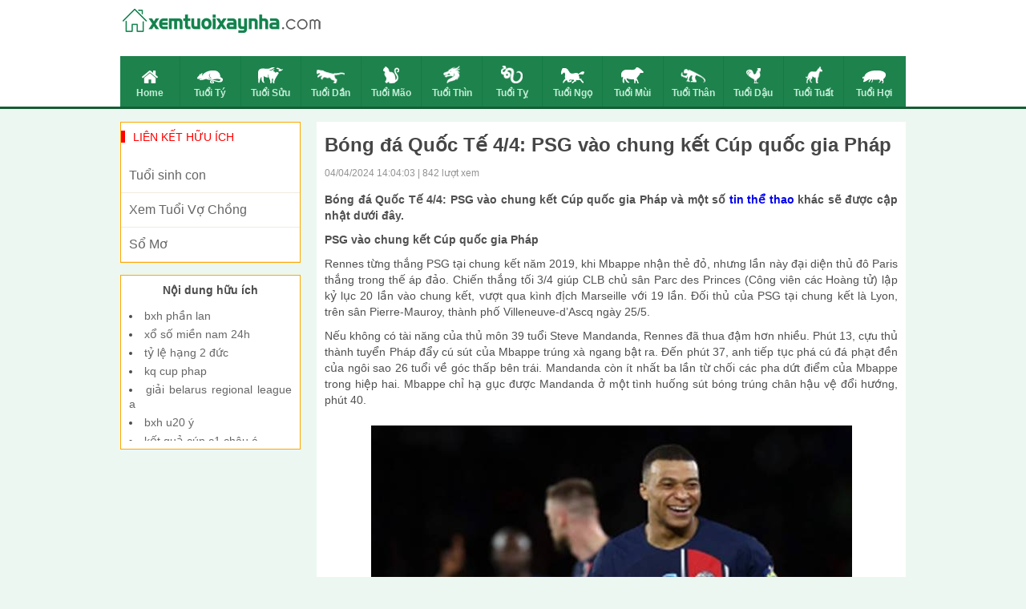

--- FILE ---
content_type: text/html; charset=UTF-8
request_url: https://xemtuoixaynha.com/bong-da-quoc-te-4-4-psg-vao-chung-ket-cup-quoc-gia-phap/
body_size: 11993
content:
<!doctype html>
<html lang="vi">
<head>

	<meta charset="UTF-8">
	<meta name="viewport" content="width=device-width, initial-scale=1">
	<link rel="profile" href="https://gmpg.org/xfn/11">

    <link type="text/css" rel="stylesheet" href="https://xemtuoixaynha.com/wp-content/themes/phongthuy/css/style.css">
    <link type="text/css" rel="stylesheet" href="https://xemtuoixaynha.com/wp-content/themes/phongthuy/css/rep.css">
    <link type="text/css" rel="stylesheet" href="https://xemtuoixaynha.com/wp-content/themes/phongthuy/css/custom.css">

	<meta name='robots' content='index, follow, max-image-preview:large, max-snippet:-1, max-video-preview:-1' />

	<!-- This site is optimized with the Yoast SEO Premium plugin v22.0 (Yoast SEO v22.0) - https://yoast.com/wordpress/plugins/seo/ -->
	<title>Bóng đá Quốc Tế 4/4: PSG vào chung kết Cúp quốc gia Pháp</title>
	<meta name="description" content="Bóng đá Quốc Tế 4/4: PSG vào chung kết Cúp quốc gia Pháp và một số tin thể thao khác sẽ được cập nhật dưới đây. " />
	<link rel="canonical" href="https://xemtuoixaynha.com/bong-da-quoc-te-4-4-psg-vao-chung-ket-cup-quoc-gia-phap/" />
	<meta property="og:locale" content="vi_VN" />
	<meta property="og:type" content="article" />
	<meta property="og:title" content="Bóng đá Quốc Tế 4/4: PSG vào chung kết Cúp quốc gia Pháp" />
	<meta property="og:description" content="Bóng đá Quốc Tế 4/4: PSG vào chung kết Cúp quốc gia Pháp và một số tin thể thao khác sẽ được cập nhật dưới đây. " />
	<meta property="og:url" content="https://xemtuoixaynha.com/bong-da-quoc-te-4-4-psg-vao-chung-ket-cup-quoc-gia-phap/" />
	<meta property="og:site_name" content="Phong Thủy" />
	<meta property="article:published_time" content="2024-04-04T07:46:03+00:00" />
<meta property="og:image:secure_url" content="https://xemtuoixaynha.com/wp-content/uploads/2024/04/bong-da-quoc-te-4-4-psg-vao-chung-ket-cup-quoc-gia-phap.jpg" />
	<meta property="og:image" content="https://xemtuoixaynha.com/wp-content/uploads/2024/04/bong-da-quoc-te-4-4-psg-vao-chung-ket-cup-quoc-gia-phap.jpg" />
	<meta property="og:image:width" content="600" />
	<meta property="og:image:height" content="450" />
	<meta property="og:image:type" content="image/jpeg" />
	<meta name="author" content="ngocntb" />
	<meta name="twitter:card" content="summary_large_image" />
	<meta name="twitter:label1" content="Được viết bởi" />
	<meta name="twitter:data1" content="ngocntb" />
	<meta name="twitter:label2" content="Ước tính thời gian đọc" />
	<meta name="twitter:data2" content="4 phút" />
	<script type="application/ld+json" class="yoast-schema-graph">{"@context":"https://schema.org","@graph":[{"@type":"WebPage","@id":"https://xemtuoixaynha.com/bong-da-quoc-te-4-4-psg-vao-chung-ket-cup-quoc-gia-phap/","url":"https://xemtuoixaynha.com/bong-da-quoc-te-4-4-psg-vao-chung-ket-cup-quoc-gia-phap/","name":"Bóng đá Quốc Tế 4/4: PSG vào chung kết Cúp quốc gia Pháp","isPartOf":{"@id":"https://xemtuoixaynha.com/#website"},"primaryImageOfPage":{"@id":"https://xemtuoixaynha.com/bong-da-quoc-te-4-4-psg-vao-chung-ket-cup-quoc-gia-phap/#primaryimage"},"image":{"@id":"https://xemtuoixaynha.com/bong-da-quoc-te-4-4-psg-vao-chung-ket-cup-quoc-gia-phap/#primaryimage"},"thumbnailUrl":"https://xemtuoixaynha.com/wp-content/uploads/2024/04/bong-da-quoc-te-4-4-psg-vao-chung-ket-cup-quoc-gia-phap.jpg","datePublished":"2024-04-04T07:46:03+00:00","dateModified":"2024-04-04T07:46:03+00:00","author":{"@id":"https://xemtuoixaynha.com/#/schema/person/555142ccd397f6449c58ea04c2d31b78"},"description":"Bóng đá Quốc Tế 4/4: PSG vào chung kết Cúp quốc gia Pháp và một số tin thể thao khác sẽ được cập nhật dưới đây. ","inLanguage":"vi","potentialAction":[{"@type":"ReadAction","target":["https://xemtuoixaynha.com/bong-da-quoc-te-4-4-psg-vao-chung-ket-cup-quoc-gia-phap/"]}]},{"@type":"ImageObject","inLanguage":"vi","@id":"https://xemtuoixaynha.com/bong-da-quoc-te-4-4-psg-vao-chung-ket-cup-quoc-gia-phap/#primaryimage","url":"https://xemtuoixaynha.com/wp-content/uploads/2024/04/bong-da-quoc-te-4-4-psg-vao-chung-ket-cup-quoc-gia-phap.jpg","contentUrl":"https://xemtuoixaynha.com/wp-content/uploads/2024/04/bong-da-quoc-te-4-4-psg-vao-chung-ket-cup-quoc-gia-phap.jpg","width":600,"height":450,"caption":"Bóng đá Quốc Tế 4/4: PSG vào chung kết Cúp quốc gia Pháp"},{"@type":"WebSite","@id":"https://xemtuoixaynha.com/#website","url":"https://xemtuoixaynha.com/","name":"Phong Thủy","description":"Một trang web mới sử dụng WordPress","potentialAction":[{"@type":"SearchAction","target":{"@type":"EntryPoint","urlTemplate":"https://xemtuoixaynha.com/?s={search_term_string}"},"query-input":"required name=search_term_string"}],"inLanguage":"vi"},{"@type":"Person","@id":"https://xemtuoixaynha.com/#/schema/person/555142ccd397f6449c58ea04c2d31b78","name":"ngocntb","image":{"@type":"ImageObject","inLanguage":"vi","@id":"https://xemtuoixaynha.com/#/schema/person/image/","url":"https://secure.gravatar.com/avatar/480ddb2723a34b0cabbd3fb02002d948?s=96&d=mm&r=g","contentUrl":"https://secure.gravatar.com/avatar/480ddb2723a34b0cabbd3fb02002d948?s=96&d=mm&r=g","caption":"ngocntb"}}]}</script>
	<!-- / Yoast SEO Premium plugin. -->


<script>
window._wpemojiSettings = {"baseUrl":"https:\/\/s.w.org\/images\/core\/emoji\/15.0.3\/72x72\/","ext":".png","svgUrl":"https:\/\/s.w.org\/images\/core\/emoji\/15.0.3\/svg\/","svgExt":".svg","source":{"concatemoji":"https:\/\/xemtuoixaynha.com\/wp-includes\/js\/wp-emoji-release.min.js?ver=6.6.3"}};
/*! This file is auto-generated */
!function(i,n){var o,s,e;function c(e){try{var t={supportTests:e,timestamp:(new Date).valueOf()};sessionStorage.setItem(o,JSON.stringify(t))}catch(e){}}function p(e,t,n){e.clearRect(0,0,e.canvas.width,e.canvas.height),e.fillText(t,0,0);var t=new Uint32Array(e.getImageData(0,0,e.canvas.width,e.canvas.height).data),r=(e.clearRect(0,0,e.canvas.width,e.canvas.height),e.fillText(n,0,0),new Uint32Array(e.getImageData(0,0,e.canvas.width,e.canvas.height).data));return t.every(function(e,t){return e===r[t]})}function u(e,t,n){switch(t){case"flag":return n(e,"\ud83c\udff3\ufe0f\u200d\u26a7\ufe0f","\ud83c\udff3\ufe0f\u200b\u26a7\ufe0f")?!1:!n(e,"\ud83c\uddfa\ud83c\uddf3","\ud83c\uddfa\u200b\ud83c\uddf3")&&!n(e,"\ud83c\udff4\udb40\udc67\udb40\udc62\udb40\udc65\udb40\udc6e\udb40\udc67\udb40\udc7f","\ud83c\udff4\u200b\udb40\udc67\u200b\udb40\udc62\u200b\udb40\udc65\u200b\udb40\udc6e\u200b\udb40\udc67\u200b\udb40\udc7f");case"emoji":return!n(e,"\ud83d\udc26\u200d\u2b1b","\ud83d\udc26\u200b\u2b1b")}return!1}function f(e,t,n){var r="undefined"!=typeof WorkerGlobalScope&&self instanceof WorkerGlobalScope?new OffscreenCanvas(300,150):i.createElement("canvas"),a=r.getContext("2d",{willReadFrequently:!0}),o=(a.textBaseline="top",a.font="600 32px Arial",{});return e.forEach(function(e){o[e]=t(a,e,n)}),o}function t(e){var t=i.createElement("script");t.src=e,t.defer=!0,i.head.appendChild(t)}"undefined"!=typeof Promise&&(o="wpEmojiSettingsSupports",s=["flag","emoji"],n.supports={everything:!0,everythingExceptFlag:!0},e=new Promise(function(e){i.addEventListener("DOMContentLoaded",e,{once:!0})}),new Promise(function(t){var n=function(){try{var e=JSON.parse(sessionStorage.getItem(o));if("object"==typeof e&&"number"==typeof e.timestamp&&(new Date).valueOf()<e.timestamp+604800&&"object"==typeof e.supportTests)return e.supportTests}catch(e){}return null}();if(!n){if("undefined"!=typeof Worker&&"undefined"!=typeof OffscreenCanvas&&"undefined"!=typeof URL&&URL.createObjectURL&&"undefined"!=typeof Blob)try{var e="postMessage("+f.toString()+"("+[JSON.stringify(s),u.toString(),p.toString()].join(",")+"));",r=new Blob([e],{type:"text/javascript"}),a=new Worker(URL.createObjectURL(r),{name:"wpTestEmojiSupports"});return void(a.onmessage=function(e){c(n=e.data),a.terminate(),t(n)})}catch(e){}c(n=f(s,u,p))}t(n)}).then(function(e){for(var t in e)n.supports[t]=e[t],n.supports.everything=n.supports.everything&&n.supports[t],"flag"!==t&&(n.supports.everythingExceptFlag=n.supports.everythingExceptFlag&&n.supports[t]);n.supports.everythingExceptFlag=n.supports.everythingExceptFlag&&!n.supports.flag,n.DOMReady=!1,n.readyCallback=function(){n.DOMReady=!0}}).then(function(){return e}).then(function(){var e;n.supports.everything||(n.readyCallback(),(e=n.source||{}).concatemoji?t(e.concatemoji):e.wpemoji&&e.twemoji&&(t(e.twemoji),t(e.wpemoji)))}))}((window,document),window._wpemojiSettings);
</script>
<style id='wp-emoji-styles-inline-css'>

	img.wp-smiley, img.emoji {
		display: inline !important;
		border: none !important;
		box-shadow: none !important;
		height: 1em !important;
		width: 1em !important;
		margin: 0 0.07em !important;
		vertical-align: -0.1em !important;
		background: none !important;
		padding: 0 !important;
	}
</style>
<link rel='stylesheet' id='wp-block-library-css' href='https://xemtuoixaynha.com/wp-includes/css/dist/block-library/style.min.css?ver=6.6.3' media='all' />
<style id='classic-theme-styles-inline-css'>
/*! This file is auto-generated */
.wp-block-button__link{color:#fff;background-color:#32373c;border-radius:9999px;box-shadow:none;text-decoration:none;padding:calc(.667em + 2px) calc(1.333em + 2px);font-size:1.125em}.wp-block-file__button{background:#32373c;color:#fff;text-decoration:none}
</style>
<style id='global-styles-inline-css'>
:root{--wp--preset--aspect-ratio--square: 1;--wp--preset--aspect-ratio--4-3: 4/3;--wp--preset--aspect-ratio--3-4: 3/4;--wp--preset--aspect-ratio--3-2: 3/2;--wp--preset--aspect-ratio--2-3: 2/3;--wp--preset--aspect-ratio--16-9: 16/9;--wp--preset--aspect-ratio--9-16: 9/16;--wp--preset--color--black: #000000;--wp--preset--color--cyan-bluish-gray: #abb8c3;--wp--preset--color--white: #ffffff;--wp--preset--color--pale-pink: #f78da7;--wp--preset--color--vivid-red: #cf2e2e;--wp--preset--color--luminous-vivid-orange: #ff6900;--wp--preset--color--luminous-vivid-amber: #fcb900;--wp--preset--color--light-green-cyan: #7bdcb5;--wp--preset--color--vivid-green-cyan: #00d084;--wp--preset--color--pale-cyan-blue: #8ed1fc;--wp--preset--color--vivid-cyan-blue: #0693e3;--wp--preset--color--vivid-purple: #9b51e0;--wp--preset--gradient--vivid-cyan-blue-to-vivid-purple: linear-gradient(135deg,rgba(6,147,227,1) 0%,rgb(155,81,224) 100%);--wp--preset--gradient--light-green-cyan-to-vivid-green-cyan: linear-gradient(135deg,rgb(122,220,180) 0%,rgb(0,208,130) 100%);--wp--preset--gradient--luminous-vivid-amber-to-luminous-vivid-orange: linear-gradient(135deg,rgba(252,185,0,1) 0%,rgba(255,105,0,1) 100%);--wp--preset--gradient--luminous-vivid-orange-to-vivid-red: linear-gradient(135deg,rgba(255,105,0,1) 0%,rgb(207,46,46) 100%);--wp--preset--gradient--very-light-gray-to-cyan-bluish-gray: linear-gradient(135deg,rgb(238,238,238) 0%,rgb(169,184,195) 100%);--wp--preset--gradient--cool-to-warm-spectrum: linear-gradient(135deg,rgb(74,234,220) 0%,rgb(151,120,209) 20%,rgb(207,42,186) 40%,rgb(238,44,130) 60%,rgb(251,105,98) 80%,rgb(254,248,76) 100%);--wp--preset--gradient--blush-light-purple: linear-gradient(135deg,rgb(255,206,236) 0%,rgb(152,150,240) 100%);--wp--preset--gradient--blush-bordeaux: linear-gradient(135deg,rgb(254,205,165) 0%,rgb(254,45,45) 50%,rgb(107,0,62) 100%);--wp--preset--gradient--luminous-dusk: linear-gradient(135deg,rgb(255,203,112) 0%,rgb(199,81,192) 50%,rgb(65,88,208) 100%);--wp--preset--gradient--pale-ocean: linear-gradient(135deg,rgb(255,245,203) 0%,rgb(182,227,212) 50%,rgb(51,167,181) 100%);--wp--preset--gradient--electric-grass: linear-gradient(135deg,rgb(202,248,128) 0%,rgb(113,206,126) 100%);--wp--preset--gradient--midnight: linear-gradient(135deg,rgb(2,3,129) 0%,rgb(40,116,252) 100%);--wp--preset--font-size--small: 13px;--wp--preset--font-size--medium: 20px;--wp--preset--font-size--large: 36px;--wp--preset--font-size--x-large: 42px;--wp--preset--spacing--20: 0.44rem;--wp--preset--spacing--30: 0.67rem;--wp--preset--spacing--40: 1rem;--wp--preset--spacing--50: 1.5rem;--wp--preset--spacing--60: 2.25rem;--wp--preset--spacing--70: 3.38rem;--wp--preset--spacing--80: 5.06rem;--wp--preset--shadow--natural: 6px 6px 9px rgba(0, 0, 0, 0.2);--wp--preset--shadow--deep: 12px 12px 50px rgba(0, 0, 0, 0.4);--wp--preset--shadow--sharp: 6px 6px 0px rgba(0, 0, 0, 0.2);--wp--preset--shadow--outlined: 6px 6px 0px -3px rgba(255, 255, 255, 1), 6px 6px rgba(0, 0, 0, 1);--wp--preset--shadow--crisp: 6px 6px 0px rgba(0, 0, 0, 1);}:where(.is-layout-flex){gap: 0.5em;}:where(.is-layout-grid){gap: 0.5em;}body .is-layout-flex{display: flex;}.is-layout-flex{flex-wrap: wrap;align-items: center;}.is-layout-flex > :is(*, div){margin: 0;}body .is-layout-grid{display: grid;}.is-layout-grid > :is(*, div){margin: 0;}:where(.wp-block-columns.is-layout-flex){gap: 2em;}:where(.wp-block-columns.is-layout-grid){gap: 2em;}:where(.wp-block-post-template.is-layout-flex){gap: 1.25em;}:where(.wp-block-post-template.is-layout-grid){gap: 1.25em;}.has-black-color{color: var(--wp--preset--color--black) !important;}.has-cyan-bluish-gray-color{color: var(--wp--preset--color--cyan-bluish-gray) !important;}.has-white-color{color: var(--wp--preset--color--white) !important;}.has-pale-pink-color{color: var(--wp--preset--color--pale-pink) !important;}.has-vivid-red-color{color: var(--wp--preset--color--vivid-red) !important;}.has-luminous-vivid-orange-color{color: var(--wp--preset--color--luminous-vivid-orange) !important;}.has-luminous-vivid-amber-color{color: var(--wp--preset--color--luminous-vivid-amber) !important;}.has-light-green-cyan-color{color: var(--wp--preset--color--light-green-cyan) !important;}.has-vivid-green-cyan-color{color: var(--wp--preset--color--vivid-green-cyan) !important;}.has-pale-cyan-blue-color{color: var(--wp--preset--color--pale-cyan-blue) !important;}.has-vivid-cyan-blue-color{color: var(--wp--preset--color--vivid-cyan-blue) !important;}.has-vivid-purple-color{color: var(--wp--preset--color--vivid-purple) !important;}.has-black-background-color{background-color: var(--wp--preset--color--black) !important;}.has-cyan-bluish-gray-background-color{background-color: var(--wp--preset--color--cyan-bluish-gray) !important;}.has-white-background-color{background-color: var(--wp--preset--color--white) !important;}.has-pale-pink-background-color{background-color: var(--wp--preset--color--pale-pink) !important;}.has-vivid-red-background-color{background-color: var(--wp--preset--color--vivid-red) !important;}.has-luminous-vivid-orange-background-color{background-color: var(--wp--preset--color--luminous-vivid-orange) !important;}.has-luminous-vivid-amber-background-color{background-color: var(--wp--preset--color--luminous-vivid-amber) !important;}.has-light-green-cyan-background-color{background-color: var(--wp--preset--color--light-green-cyan) !important;}.has-vivid-green-cyan-background-color{background-color: var(--wp--preset--color--vivid-green-cyan) !important;}.has-pale-cyan-blue-background-color{background-color: var(--wp--preset--color--pale-cyan-blue) !important;}.has-vivid-cyan-blue-background-color{background-color: var(--wp--preset--color--vivid-cyan-blue) !important;}.has-vivid-purple-background-color{background-color: var(--wp--preset--color--vivid-purple) !important;}.has-black-border-color{border-color: var(--wp--preset--color--black) !important;}.has-cyan-bluish-gray-border-color{border-color: var(--wp--preset--color--cyan-bluish-gray) !important;}.has-white-border-color{border-color: var(--wp--preset--color--white) !important;}.has-pale-pink-border-color{border-color: var(--wp--preset--color--pale-pink) !important;}.has-vivid-red-border-color{border-color: var(--wp--preset--color--vivid-red) !important;}.has-luminous-vivid-orange-border-color{border-color: var(--wp--preset--color--luminous-vivid-orange) !important;}.has-luminous-vivid-amber-border-color{border-color: var(--wp--preset--color--luminous-vivid-amber) !important;}.has-light-green-cyan-border-color{border-color: var(--wp--preset--color--light-green-cyan) !important;}.has-vivid-green-cyan-border-color{border-color: var(--wp--preset--color--vivid-green-cyan) !important;}.has-pale-cyan-blue-border-color{border-color: var(--wp--preset--color--pale-cyan-blue) !important;}.has-vivid-cyan-blue-border-color{border-color: var(--wp--preset--color--vivid-cyan-blue) !important;}.has-vivid-purple-border-color{border-color: var(--wp--preset--color--vivid-purple) !important;}.has-vivid-cyan-blue-to-vivid-purple-gradient-background{background: var(--wp--preset--gradient--vivid-cyan-blue-to-vivid-purple) !important;}.has-light-green-cyan-to-vivid-green-cyan-gradient-background{background: var(--wp--preset--gradient--light-green-cyan-to-vivid-green-cyan) !important;}.has-luminous-vivid-amber-to-luminous-vivid-orange-gradient-background{background: var(--wp--preset--gradient--luminous-vivid-amber-to-luminous-vivid-orange) !important;}.has-luminous-vivid-orange-to-vivid-red-gradient-background{background: var(--wp--preset--gradient--luminous-vivid-orange-to-vivid-red) !important;}.has-very-light-gray-to-cyan-bluish-gray-gradient-background{background: var(--wp--preset--gradient--very-light-gray-to-cyan-bluish-gray) !important;}.has-cool-to-warm-spectrum-gradient-background{background: var(--wp--preset--gradient--cool-to-warm-spectrum) !important;}.has-blush-light-purple-gradient-background{background: var(--wp--preset--gradient--blush-light-purple) !important;}.has-blush-bordeaux-gradient-background{background: var(--wp--preset--gradient--blush-bordeaux) !important;}.has-luminous-dusk-gradient-background{background: var(--wp--preset--gradient--luminous-dusk) !important;}.has-pale-ocean-gradient-background{background: var(--wp--preset--gradient--pale-ocean) !important;}.has-electric-grass-gradient-background{background: var(--wp--preset--gradient--electric-grass) !important;}.has-midnight-gradient-background{background: var(--wp--preset--gradient--midnight) !important;}.has-small-font-size{font-size: var(--wp--preset--font-size--small) !important;}.has-medium-font-size{font-size: var(--wp--preset--font-size--medium) !important;}.has-large-font-size{font-size: var(--wp--preset--font-size--large) !important;}.has-x-large-font-size{font-size: var(--wp--preset--font-size--x-large) !important;}
:where(.wp-block-post-template.is-layout-flex){gap: 1.25em;}:where(.wp-block-post-template.is-layout-grid){gap: 1.25em;}
:where(.wp-block-columns.is-layout-flex){gap: 2em;}:where(.wp-block-columns.is-layout-grid){gap: 2em;}
:root :where(.wp-block-pullquote){font-size: 1.5em;line-height: 1.6;}
</style>
<link rel='stylesheet' id='xemtuoi-style-css' href='https://xemtuoixaynha.com/wp-content/themes/phongthuy/style.css?ver=1.0.0' media='all' />
<script src="https://xemtuoixaynha.com/wp-includes/js/jquery/jquery.min.js?ver=3.7.1" id="jquery-core-js"></script>
<script src="https://xemtuoixaynha.com/wp-includes/js/jquery/jquery-migrate.min.js?ver=3.4.1" id="jquery-migrate-js"></script>
<link rel="https://api.w.org/" href="https://xemtuoixaynha.com/wp-json/" /><link rel="alternate" title="JSON" type="application/json" href="https://xemtuoixaynha.com/wp-json/wp/v2/posts/5391" /><meta name="generator" content="WordPress 6.6.3" />
<link rel='shortlink' href='https://xemtuoixaynha.com/?p=5391' />
<link rel="alternate" title="oNhúng (JSON)" type="application/json+oembed" href="https://xemtuoixaynha.com/wp-json/oembed/1.0/embed?url=https%3A%2F%2Fxemtuoixaynha.com%2Fbong-da-quoc-te-4-4-psg-vao-chung-ket-cup-quoc-gia-phap%2F" />
<link rel="alternate" title="oNhúng (XML)" type="text/xml+oembed" href="https://xemtuoixaynha.com/wp-json/oembed/1.0/embed?url=https%3A%2F%2Fxemtuoixaynha.com%2Fbong-da-quoc-te-4-4-psg-vao-chung-ket-cup-quoc-gia-phap%2F&#038;format=xml" />
<link rel="icon" href="https://xemtuoixaynha.com/wp-content/uploads/2020/07/favi-icon.png" sizes="32x32" />
<link rel="icon" href="https://xemtuoixaynha.com/wp-content/uploads/2020/07/favi-icon.png" sizes="192x192" />
<link rel="apple-touch-icon" href="https://xemtuoixaynha.com/wp-content/uploads/2020/07/favi-icon.png" />
<meta name="msapplication-TileImage" content="https://xemtuoixaynha.com/wp-content/uploads/2020/07/favi-icon.png" />
	<!-- Global site tag (gtag.js) - Google Analytics -->
<script async src="https://www.googletagmanager.com/gtag/js?id=UA-80842910-1"></script>
<script>
  window.dataLayer = window.dataLayer || [];
  function gtag(){dataLayer.push(arguments);}
  gtag('js', new Date());

  gtag('config', 'UA-80842910-1');
</script>
	<meta name="google-site-verification" content="aVJKZGDsR5U8MGSnPrgpWloDBDYo1KYqQxRVghp2RmA" />
    <script type='text/javascript' src='https://xemtuoixaynha.com/wp-content/themes/phongthuy/js/jquery-1.11.2.min.js'></script>
</head>

<body class="post-template-default single single-post postid-5391 single-format-standard">
    <div class="bg_menu-super">
        <div class="menu-super">
            <div class="title-menu-super">
                12 CON GIÁP
            </div>
            <ul>
                                    <li>
                        <a href="https://xemtuoixaynha.com/">Home</a>
                        <img src="https://xemtuoixaynha.com/wp-content/uploads/2020/07/xem-tuoi-icon-home.png" class="arrows"/>
                    </li>
	                                <li>
                        <a href="https://xemtuoixaynha.com/tu-vi-tron-doi-tuoi-ty/">Tuổi Tý</a>
                        <img src="https://xemtuoixaynha.com/wp-content/uploads/2020/07/xem-tuoi-icon-ti.png" class="arrows"/>
                    </li>
	                                <li>
                        <a href="https://xemtuoixaynha.com/tu-vi-tron-doi-tuoi-suu/">Tuổi Sửu</a>
                        <img src="https://xemtuoixaynha.com/wp-content/uploads/2020/07/xem-tuoi-icon-suu.png" class="arrows"/>
                    </li>
	                                <li>
                        <a href="https://xemtuoixaynha.com/tu-vi-tron-doi-tuoi-dan/">Tuổi Dần</a>
                        <img src="https://xemtuoixaynha.com/wp-content/uploads/2020/07/xem-tuoi-icon-dan.png" class="arrows"/>
                    </li>
	                                <li>
                        <a href="https://xemtuoixaynha.com/tu-vi-tron-doi-tuoi-mao/">Tuổi Mão</a>
                        <img src="https://xemtuoixaynha.com/wp-content/uploads/2020/07/xem-tuoi-icon-mao.png" class="arrows"/>
                    </li>
	                                <li>
                        <a href="https://xemtuoixaynha.com/tu-vi-tron-doi-tuoi-thin/">Tuổi Thìn</a>
                        <img src="https://xemtuoixaynha.com/wp-content/uploads/2020/07/xem-tuoi-icon-thin.png" class="arrows"/>
                    </li>
	                                <li>
                        <a href="https://xemtuoixaynha.com/tu-vi-tron-doi-tuoi-ti/">Tuổi Tỵ</a>
                        <img src="https://xemtuoixaynha.com/wp-content/uploads/2020/07/xem-tuoi-icon-ty.png" class="arrows"/>
                    </li>
	                                <li>
                        <a href="https://xemtuoixaynha.com/tu-vi-tron-doi-tuoi-ngo/">Tuổi Ngọ</a>
                        <img src="https://xemtuoixaynha.com/wp-content/uploads/2020/07/xem-tuoi-icon-ngo.png" class="arrows"/>
                    </li>
	                                <li>
                        <a href="https://xemtuoixaynha.com/tu-vi-tron-doi-tuoi-mui/">Tuổi Mùi</a>
                        <img src="https://xemtuoixaynha.com/wp-content/uploads/2020/07/xem-tuoi-icon-mui.png" class="arrows"/>
                    </li>
	                                <li>
                        <a href="https://xemtuoixaynha.com/tu-vi-tron-doi-tuoi-than/">Tuổi Thân</a>
                        <img src="https://xemtuoixaynha.com/wp-content/uploads/2020/07/xem-tuoi-icon-than.png" class="arrows"/>
                    </li>
	                                <li>
                        <a href="https://xemtuoixaynha.com/tu-vi-tron-doi-tuoi-dau/">Tuổi Dậu</a>
                        <img src="https://xemtuoixaynha.com/wp-content/uploads/2020/07/xem-tuoi-icon-dau.png" class="arrows"/>
                    </li>
	                                <li>
                        <a href="https://xemtuoixaynha.com/tu-vi-tron-doi-tuoi-tuat/">Tuổi Tuất</a>
                        <img src="https://xemtuoixaynha.com/wp-content/uploads/2020/07/xem-tuoi-icon-tuat.png" class="arrows"/>
                    </li>
	                                <li>
                        <a href="https://xemtuoixaynha.com/tu-vi-tron-doi-tuoi-hoi/">Tuổi Hợi</a>
                        <img src="https://xemtuoixaynha.com/wp-content/uploads/2020/07/xem-tuoi-icon-hoi.png" class="arrows"/>
                    </li>
	                        </ul>
        </div>
    </div>
    <center id="container">
        <header id="header">
            <div class="Header_background">
                <div class="Header">
                    <div class="Header_top">
                        <div class="Header_top_logo" style="top: 8px;">
                            <table>
                                <tr>
                                    <td>
                                        <a href="https://xemtuoixaynha.com"><img src="https://xemtuoixaynha.com/wp-content/uploads/2020/07/xem-tuoi-logo.png" class="Header_top_Logomau"/></a>
                                        <a href="https://xemtuoixaynha.com"><img src="https://xemtuoixaynha.com/wp-content/uploads/2020/07/xem-tuoi-logo-trang.png" class="Header_top_Logotrang"/></a>
                                    </td>
                                </tr>
                            </table>
                        </div>
                        <div class="Header_top_menu">
                            <a href="#" id="btnMenuHeaderResponse">
                                <img src="https://xemtuoixaynha.com/wp-content/themes/phongthuy/images/icon/xem-tuoi-icon-menu.png"/>
                            </a>
                        </div>
                    </div>
                    <div class="Header_menu">
                        <ul>
	                                                    <li class="">
                                <a href="https://xemtuoixaynha.com/">
                                    <img src="https://xemtuoixaynha.com/wp-content/uploads/2020/07/xem-tuoi-icon-home.png"/><br />Home                                </a>
                            </li>
	                                                    <li class="">
                                <a href="https://xemtuoixaynha.com/tu-vi-tron-doi-tuoi-ty/">
                                    <img src="https://xemtuoixaynha.com/wp-content/uploads/2020/07/xem-tuoi-icon-ti.png"/><br />Tuổi Tý                                </a>
                            </li>
	                                                    <li class="">
                                <a href="https://xemtuoixaynha.com/tu-vi-tron-doi-tuoi-suu/">
                                    <img src="https://xemtuoixaynha.com/wp-content/uploads/2020/07/xem-tuoi-icon-suu.png"/><br />Tuổi Sửu                                </a>
                            </li>
	                                                    <li class="">
                                <a href="https://xemtuoixaynha.com/tu-vi-tron-doi-tuoi-dan/">
                                    <img src="https://xemtuoixaynha.com/wp-content/uploads/2020/07/xem-tuoi-icon-dan.png"/><br />Tuổi Dần                                </a>
                            </li>
	                                                    <li class="">
                                <a href="https://xemtuoixaynha.com/tu-vi-tron-doi-tuoi-mao/">
                                    <img src="https://xemtuoixaynha.com/wp-content/uploads/2020/07/xem-tuoi-icon-mao.png"/><br />Tuổi Mão                                </a>
                            </li>
	                                                    <li class="">
                                <a href="https://xemtuoixaynha.com/tu-vi-tron-doi-tuoi-thin/">
                                    <img src="https://xemtuoixaynha.com/wp-content/uploads/2020/07/xem-tuoi-icon-thin.png"/><br />Tuổi Thìn                                </a>
                            </li>
	                                                    <li class="">
                                <a href="https://xemtuoixaynha.com/tu-vi-tron-doi-tuoi-ti/">
                                    <img src="https://xemtuoixaynha.com/wp-content/uploads/2020/07/xem-tuoi-icon-ty.png"/><br />Tuổi Tỵ                                </a>
                            </li>
	                                                    <li class="">
                                <a href="https://xemtuoixaynha.com/tu-vi-tron-doi-tuoi-ngo/">
                                    <img src="https://xemtuoixaynha.com/wp-content/uploads/2020/07/xem-tuoi-icon-ngo.png"/><br />Tuổi Ngọ                                </a>
                            </li>
	                                                    <li class="">
                                <a href="https://xemtuoixaynha.com/tu-vi-tron-doi-tuoi-mui/">
                                    <img src="https://xemtuoixaynha.com/wp-content/uploads/2020/07/xem-tuoi-icon-mui.png"/><br />Tuổi Mùi                                </a>
                            </li>
	                                                    <li class="">
                                <a href="https://xemtuoixaynha.com/tu-vi-tron-doi-tuoi-than/">
                                    <img src="https://xemtuoixaynha.com/wp-content/uploads/2020/07/xem-tuoi-icon-than.png"/><br />Tuổi Thân                                </a>
                            </li>
	                                                    <li class="">
                                <a href="https://xemtuoixaynha.com/tu-vi-tron-doi-tuoi-dau/">
                                    <img src="https://xemtuoixaynha.com/wp-content/uploads/2020/07/xem-tuoi-icon-dau.png"/><br />Tuổi Dậu                                </a>
                            </li>
	                                                    <li class="">
                                <a href="https://xemtuoixaynha.com/tu-vi-tron-doi-tuoi-tuat/">
                                    <img src="https://xemtuoixaynha.com/wp-content/uploads/2020/07/xem-tuoi-icon-tuat.png"/><br />Tuổi Tuất                                </a>
                            </li>
	                                                    <li class="">
                                <a href="https://xemtuoixaynha.com/tu-vi-tron-doi-tuoi-hoi/">
                                    <img src="https://xemtuoixaynha.com/wp-content/uploads/2020/07/xem-tuoi-icon-hoi.png"/><br />Tuổi Hợi                                </a>
                            </li>
	                                                </ul>
						<div class="both"></div>
                    </div>
                </div>
            </div>
			<div class="MOBILE_Menu">
				<ul>
					                    <li>
                        <a href="https://xemtuoixaynha.com/tuoi-sinh-con/">Tuổi Sinh Con</a>
                        <img src="" class="arrows"/>
                    </li>
					                    <li>
                        <a href="https://xemtuoixaynha.com/coi-boi-tinh-duyen/">Tuổi Vợ Chồng</a>
                        <img src="" class="arrows"/>
                    </li>
					                    <li>
                        <a href="https://xemtuoixaynha.com/so-mo/">Sổ Mơ</a>
                        <img src="" class="arrows"/>
                    </li>
									</ul>
				<div class="both"></div>
			</div>
        </header>
        <div class="Main">
			<div class="Main_current_day"></div><div class="Main_content">
	<div class="Main">
		<div class="Main_Col_1">
			<div class="BoxNEW">
				<div class="Page_NEWS_ct_title">
					<h1 class="title-single-post">Bóng đá Quốc Tế 4/4: PSG vào chung kết Cúp quốc gia Pháp</h1>
					<p>04/04/2024 14:04:03 | 842 lượt xem</p>
				</div>
				<div class="Page_NEWS_ct_content" style="margin-bottom: 10px;">
					<p style="text-align: justify"><strong>Bóng đá Quốc Tế 4/4: PSG vào chung kết Cúp quốc gia Pháp và một số <a href="https://xemtuoixaynha.com/the-thao/">tin thể thao</a> khác sẽ được cập nhật dưới đây. </strong></p>
<p style="text-align: justify"><strong>PSG vào chung kết Cúp quốc gia Pháp</strong></p>
<p style="text-align: justify">Rennes từng thắng PSG tại chung kết năm 2019, khi Mbappe nhận thẻ đỏ, nhưng lần này đại diện thủ đô Paris thắng trong thế áp đảo. Chiến thắng tối 3/4 giúp CLB chủ sân Parc des Princes (Công viên các Hoàng tử) lập kỷ lục 20 lần vào chung kết, vượt qua kình địch Marseille với 19 lần. Đối thủ của PSG tại chung kết là Lyon, trên sân Pierre-Mauroy, thành phố Villeneuve-d&#8217;Ascq ngày 25/5.</p>
<p style="text-align: justify">Nếu không có tài năng của thủ môn 39 tuổi Steve Mandanda, Rennes đã thua đậm hơn nhiều. Phút 13, cựu thủ thành tuyển Pháp đẩy cú sút của Mbappe trúng xà ngang bật ra. Đến phút 37, anh tiếp tục phá cú đá phạt đền của ngôi sao 26 tuổi về góc thấp bên trái. Mandanda còn ít nhất ba lần từ chối các pha dứt điểm của Mbappe trong hiệp hai. Mbappe chỉ hạ gục được Mandanda ở một tình huống sút bóng trúng chân hậu vệ đổi hướng, phút 40.</p>
<figure id="attachment_5392" aria-describedby="caption-attachment-5392" style="width: 600px" class="wp-caption alignnone"><img fetchpriority="high" decoding="async" class="size-full wp-image-5392" src="https://xemtuoixaynha.com/wp-content/uploads/2024/04/bong-da-quoc-te-4-4-psg-vao-chung-ket-cup-quoc-gia-phap.jpg" alt="Bóng đá Quốc Tế 4/4: PSG vào chung kết Cúp quốc gia Pháp" width="600" height="450" /><figcaption id="caption-attachment-5392" class="wp-caption-text">Bóng đá Quốc Tế 4/4: PSG vào chung kết Cúp quốc gia Pháp</figcaption></figure>
<p style="text-align: justify">Mbappe trận này chơi tốt, không còn bị thay ra như hầu hết trận gần đây. Khả năng rê dắt của anh làm khổ trung vệ đội khách Warmed Omari suốt trận. Mbappe có thể sẽ không chơi trọn trận tiếp theo gặp Clermont Foot ở vòng 28 Ligue 1 tối 6/4. Bởi anh cần được giữ sức cho trận quan trọng gặp đội khách Barca tại lượt đi tứ kết Champions League sau đó bốn ngày.</p>
<p style="text-align: justify"><strong>Emile Smith Rowe thất vọng về một điều sau trận thắng của Arsenal</strong></p>
<p style="text-align: justify">Theo <a href="https://bongdawap.com/">bóng đá số</a>, Smith Rowe vẫn chưa thật hài lòng với những gì thể hiện trước Luton. Theo đó, cầu thủ này tỏ ra tiếc nuối vì chưa thể ghi bàn thắng đầu tiên cho Arsenal ở mùa giải năm nay.</p>
<p style="text-align: justify">Cụ thể, Smith Rowe chia sẻ: &#8220;Tôi có đôi chút thất vọng bởi hôm nay tôi không thể ghi bàn. Đã lâu rồi tôi chưa ghi bàn cho Arsenal. Nhưng bên cạnh đó, tôi cũng vẫn rất vui khi góp dấu giày vào hai bàn thắng.</p>
<p style="text-align: justify">Việc Arsenal giữ sạch lưới trận này cũng có ý nghĩa quan trọng. Cả đội đều vui vì thành tích trên. Sau trận, tôi thấy khá mệt, thật sự là vậy. Đúng là tôi không được thường xuyên ra sân thời gian qua, nhưng trận đấu vừa rồi cho tôi thấy mình có thể làm gì.</p>
<p style="text-align: justify">Tôi hài lòng với màn trình diễn của bản thân và vui mừng khi được HLV lựa chọn. Giờ cả đội sẽ cùng hướng tới những thử thách tiếp theo.</p>
<p style="text-align: justify">Vào buổi sáng ngày trận đấu diễn ra, HLV Mikel Arteta nói với chúng tôi ai sẽ ra sân đá chính. Điều này thể hiện được tinh thần của các vị trí trong đội. Trong suốt mùa giải, mọi vị trí đều sẵn sàng ra sân và Arsenal đã cho thấy sự gắn kết của mình, như một gia đình.&#8221;</p>
<p style="text-align: justify"><strong>Ten Hag đề nghị sếp MU thay đổi đội ngũ y tế</strong></p>
<p style="text-align: justify">Tờ The Mirror cho biết HLV Erik Ten Hag đã bàn với các lãnh đạo MU về vấn đề chấn thương mùa này khi quá nhiều cầu thủ của “Quỷ Đỏ” phải nằm viện, tổng cộng hơn 50 ca khác nhau. Nguồn tin cho biết Ten Hag cho rằng đội ngũ y tế của CLB có thể cần phải thay đổi cũng như điều chỉnh chế độ dinh dưỡng để ít nhất cầu thủ MU tránh được những chấn thương cơ.</p>
<p style="text-align: justify">Ngoài ra website của chúng tôi cũng giúp bạn đọc cập nhật <a href="https://ketquabongda.com/livescore.html">tỷ số bóng đá trực tuyến</a> của các giải đấu lớn như: Anh, Đức, Ý, Pháp, Tây Ban Nha, Cup C1, C2,…..</p><p>Xem thêm:&nbsp;<a href="https://xemtuoixaynha.com/tin-bd-29-5-mu-vo-mong-chieu-mo-rodrygo/" title="Tin BĐ 29/5: MU vỡ mộng chiêu mộ Rodrygo" style="color: blue;">Tin BĐ 29/5: MU vỡ mộng chiêu mộ Rodrygo</a></p><p>Xem thêm:&nbsp;<a href="https://xemtuoixaynha.com/tin-mu-24-5-quy-do-quyet-tam-chieu-mo-aaron-anselmino/" title="Tin MU 24/5: Quỷ đỏ quyết tâm chiêu mộ Aaron Anselmino" style="color: blue;">Tin MU 24/5: Quỷ đỏ quyết tâm chiêu mộ Aaron Anselmino</a></p>
<p style="font-weight: bold;font-style: italic;">"Các tin tức bóng đá chúng tôi chia sẻ ở trên hoàn toàn là miễn phí. Các dự đoán và nhận định về bóng đá chỉ là để giải trí và tham khảo. Chúng tôi không khuyến khích người chơi dùng những thông tin đó để tham gia các hình thức vi phạm pháp luật"</p>				</div>
			</div>
			<div class="BoxNEW fl_left">
				<div class="BoxNEW_title">TIN TỨC LIÊN QUAN</div>
				<ul class="post-list-archive">
									<li>
						<div class="BoxNEW_images">
							<a href="https://xemtuoixaynha.com/bong-da-quoc-te-25-3-hlv-southgate-bao-tin-xau-ve-luke-shaw/">
								<img width="600" height="450" src="https://xemtuoixaynha.com/wp-content/uploads/2024/03/bong-da-quoc-te-25-3-hlv-southgate-bao-tin-xau-ve-luke-shaw.jpg" class="img-post-archive wp-post-image" alt="Bóng đá Quốc Tế 25/3: HLV Southgate báo tin xấu về Luke Shaw" decoding="async" loading="lazy" />							</a>
						</div>
						<div class="BoxNEW_text">
						  <a href="https://xemtuoixaynha.com/bong-da-quoc-te-25-3-hlv-southgate-bao-tin-xau-ve-luke-shaw/">Bóng đá Quốc Tế 25/3: HLV Southgate báo tin xấu về Luke Shaw</a>
						</div>
						<div class="both"></div>
					</li>
									<li>
						<div class="BoxNEW_images">
							<a href="https://xemtuoixaynha.com/bong-da-trong-nuoc-23-3-dt-viet-nam-doi-dien-voi-tin-buon/">
								<img width="600" height="450" src="https://xemtuoixaynha.com/wp-content/uploads/2024/03/12.jpg" class="img-post-archive wp-post-image" alt="Bóng đá trong nước 23/3: ĐT Việt Nam đối diện với tin buồn" decoding="async" loading="lazy" />							</a>
						</div>
						<div class="BoxNEW_text">
						  <a href="https://xemtuoixaynha.com/bong-da-trong-nuoc-23-3-dt-viet-nam-doi-dien-voi-tin-buon/">Bóng đá trong nước 23/3: ĐT Việt Nam đối diện với tin buồn</a>
						</div>
						<div class="both"></div>
					</li>
									<li>
						<div class="BoxNEW_images">
							<a href="https://xemtuoixaynha.com/tin-real-23-3-real-madrid-cap-nhat-thong-tin-moi-ve-mbappee/">
								<img width="600" height="450" src="https://xemtuoixaynha.com/wp-content/uploads/2024/03/tin-real-23-3-real-madrid-cap-nhat-thong-tin-moi-ve-mbappee.jpg" class="img-post-archive wp-post-image" alt="Tin Real 23/3: Real Madrid cập nhật thông tin mới về Mbappee" decoding="async" loading="lazy" />							</a>
						</div>
						<div class="BoxNEW_text">
						  <a href="https://xemtuoixaynha.com/tin-real-23-3-real-madrid-cap-nhat-thong-tin-moi-ve-mbappee/">Tin Real 23/3: Real Madrid cập nhật thông tin mới về Mbappee</a>
						</div>
						<div class="both"></div>
					</li>
									<li>
						<div class="BoxNEW_images">
							<a href="https://xemtuoixaynha.com/bdqt-21-3-messi-bao-tin-vui-cho-inter-miami/">
								<img width="842" height="561" src="https://xemtuoixaynha.com/wp-content/uploads/2024/03/65fbdd84d37ed.webp" class="img-post-archive wp-post-image" alt="BĐQT 21/3: Messi báo tin vui cho Inter Miami" decoding="async" loading="lazy" srcset="https://xemtuoixaynha.com/wp-content/uploads/2024/03/65fbdd84d37ed.webp 842w, https://xemtuoixaynha.com/wp-content/uploads/2024/03/65fbdd84d37ed-768x512.webp 768w" sizes="(max-width: 842px) 100vw, 842px" />							</a>
						</div>
						<div class="BoxNEW_text">
						  <a href="https://xemtuoixaynha.com/bdqt-21-3-messi-bao-tin-vui-cho-inter-miami/">BĐQT 21/3: Messi báo tin vui cho Inter Miami</a>
						</div>
						<div class="both"></div>
					</li>
									<li>
						<div class="BoxNEW_images">
							<a href="https://xemtuoixaynha.com/top-9-huyen-thoai-bong-da-thuy-dien/">
								<img width="600" height="450" src="https://xemtuoixaynha.com/wp-content/uploads/2024/03/huyen-thoai-bong-da-thuy-dien-2.jpg" class="img-post-archive wp-post-image" alt="Điểm danh Top 9 huyền thoại bóng đá Thụy Điển qua các thời kỳ" decoding="async" loading="lazy" />							</a>
						</div>
						<div class="BoxNEW_text">
						  <a href="https://xemtuoixaynha.com/top-9-huyen-thoai-bong-da-thuy-dien/">Điểm danh Top 9 huyền thoại bóng đá Thụy Điển qua các thời kỳ</a>
						</div>
						<div class="both"></div>
					</li>
									<li>
						<div class="BoxNEW_images">
							<a href="https://xemtuoixaynha.com/chuyen-nhuong-bd-anh-16-3-liverpool-nham-bo-doi-ngoi-sao-bayern/">
								<img width="600" height="450" src="https://xemtuoixaynha.com/wp-content/uploads/2024/03/chuyen-nhuong-bd-anh-16-3-liverpool-nham-bo-doi-ngoi-sao-bayern.jpg" class="img-post-archive wp-post-image" alt="Chuyển nhượng BĐ Anh 16/3: Liverpool nhắm bộ đôi ngôi sao Bayern" decoding="async" loading="lazy" />							</a>
						</div>
						<div class="BoxNEW_text">
						  <a href="https://xemtuoixaynha.com/chuyen-nhuong-bd-anh-16-3-liverpool-nham-bo-doi-ngoi-sao-bayern/">Chuyển nhượng BĐ Anh 16/3: Liverpool nhắm bộ đôi ngôi sao Bayern</a>
						</div>
						<div class="both"></div>
					</li>
									<li>
						<div class="BoxNEW_images">
							<a href="https://xemtuoixaynha.com/du-doan-keo-chau-a-brighton-vs-as-roma-03h00-ngay-15-03/">
								<img width="700" height="423" src="https://xemtuoixaynha.com/wp-content/uploads/2024/03/nhan-dinh-soi-keo-brighton-voi-roma-03h00-ngay-15-03-chim-mong-bien-dung-buoc_1710346037.jpg" class="img-post-archive wp-post-image" alt="Dự đoán kèo châu á Brighton vs AS Roma, 03h00 ngày 15/03" decoding="async" loading="lazy" />							</a>
						</div>
						<div class="BoxNEW_text">
						  <a href="https://xemtuoixaynha.com/du-doan-keo-chau-a-brighton-vs-as-roma-03h00-ngay-15-03/">Dự đoán kèo châu á Brighton vs AS Roma, 03h00 ngày 15/03</a>
						</div>
						<div class="both"></div>
					</li>
									<li>
						<div class="BoxNEW_images">
							<a href="https://xemtuoixaynha.com/nhan-dinh-bong-da-birmingham-vs-middlesbrough-2h45-ngay-13-3/">
								<img width="600" height="450" src="https://xemtuoixaynha.com/wp-content/uploads/2024/03/nhan-dinh-bong-da-birmingham-vs-middlesbrough-2h45-ngay-13-3.jpg" class="img-post-archive wp-post-image" alt="Nhận định bóng đá Birmingham vs Middlesbrough, 2h45 ngày 13/3" decoding="async" loading="lazy" />							</a>
						</div>
						<div class="BoxNEW_text">
						  <a href="https://xemtuoixaynha.com/nhan-dinh-bong-da-birmingham-vs-middlesbrough-2h45-ngay-13-3/">Nhận định bóng đá Birmingham vs Middlesbrough, 2h45 ngày 13/3</a>
						</div>
						<div class="both"></div>
					</li>
									<li>
						<div class="BoxNEW_images">
							<a href="https://xemtuoixaynha.com/nhan-dinh-bong-da-sheffield-united-vs-arsenal-3h00-ngay-5-3/">
								<img width="600" height="450" src="https://xemtuoixaynha.com/wp-content/uploads/2024/03/nhan-dinh-bong-da-sheffield-united-vs-arsenal-3h00-ngay-5-3.jpg" class="img-post-archive wp-post-image" alt="Nhận định bóng đá Sheffield United vs Arsenal, 3h00 ngày 5/3" decoding="async" loading="lazy" />							</a>
						</div>
						<div class="BoxNEW_text">
						  <a href="https://xemtuoixaynha.com/nhan-dinh-bong-da-sheffield-united-vs-arsenal-3h00-ngay-5-3/">Nhận định bóng đá Sheffield United vs Arsenal, 3h00 ngày 5/3</a>
						</div>
						<div class="both"></div>
					</li>
									<li>
						<div class="BoxNEW_images">
							<a href="https://xemtuoixaynha.com/nhan-dinh-independiente-rivadavia-vs-barracas-central-07h15-ngay-1-3/">
								<img width="700" height="406" src="https://xemtuoixaynha.com/wp-content/uploads/2024/02/nhan-dinh-soi-keo-independiente-rivadavia-vs-barracas-central-07h15-ngay-1-3-bat-nat-chu-nha_1709098069.jpg" class="img-post-archive wp-post-image" alt="Nhận định Independiente Rivadavia vs Barracas Central, 07h15 ngày 1/3" decoding="async" loading="lazy" />							</a>
						</div>
						<div class="BoxNEW_text">
						  <a href="https://xemtuoixaynha.com/nhan-dinh-independiente-rivadavia-vs-barracas-central-07h15-ngay-1-3/">Nhận định Independiente Rivadavia vs Barracas Central, 07h15 ngày 1/3</a>
						</div>
						<div class="both"></div>
					</li>
								</ul>
			</div>
		</div>
	</div>
</div>

<div class="Main_menu_left">
	    <div class="MenuLeft">
		<div class="Tienich_bg">
			<div class="Tienich_tile">
				<div class="Tienich_tile_mau"></div>
				<div class="Tienich_tile_text"> LIÊN KẾT HỮU ÍCH </div>
			</div>
			<ul>
								<li class=""><a href="https://xemtuoixaynha.com/tuoi-sinh-con/">Tuổi sinh con</a></li>
								<li class=""><a href="https://xemtuoixaynha.com/coi-boi-tinh-duyen/">Xem Tuổi Vợ Chồng</a></li>
								<li class=""><a href="https://xemtuoixaynha.com/so-mo/">Sổ Mơ</a></li>
							</ul>
		</div>
    </div>
		<div class="sidebar-left">
		<section id="custom_html-2" class="widget_text widget widget_custom_html"><h2 class="widget-title">Nội dung hữu ích</h2><div class="textwidget custom-html-widget"><div style="max-height: 170px;overflow-y: scroll;">
<li><a href="https://kqbd88.com/bang-xep-hang-hang-3-phan-lan/" title="BXH giải hạng 3 Phần Lan" target="_blank" rel="noopener">bxh phần lan</a></li>
<li><a href="https://xoso24h.org/xsmn-ket-qua-xo-so-mien-nam/" title="Kết quả xổ số miền Nam 24h hôm nay" target="_blank" rel="noopener">xổ số miền nam 24h</a></li>
<li><a href="https://keobongdahomnay.net/ty-le-hang-2-duc/" title="Tỷ lệ kèo giải hạng 2 Đức" target="_blank" rel="noopener">tỷ lệ hạng 2 đức</a></li>
<li><a href="https://keobongdahomnay.net/ket-qua-bong-da-cup-phap/" title="Bảng kết quả bóng đá Pháp" target="_blank" rel="noopener">kq cup phap</a></li>
<li><a href="https://ketquabong.net/kqbd-belarus/" title="Kết quả bóng đá Belarus" target="_blank" rel="noopener">giải belarus regional league a</a></li>
<li><a href="https://kqbd88.com/bang-xep-hang-u20-italia/" title="BXH U20 Ý" target="_blank" rel="noopener">bxh u20 ý</a></li>
<li><a href="https://kqbdhomnay.com/ket-qua-cup-c1-chau-a/" title="kết quả cúp c1 châu á" target="_blank" rel="noopener">kết quả cúp c1 châu á</a></li>
<li><a href="https://kqxs360.net/thong-ke-bang-chan-le-dac-biet/" title="thống kê giải đặc biệt chẵn lẻ" target="_blank" rel="noopener">thống kê giải đặc biệt chẵn lẻ</a></li>
<li><a href="https://lichbongda.org/bang-xep-hang-vdqg-bulgaria/" title="Bảng xếp hạng bóng đá Bulgaria" target="_blank" rel="noopener">bxh bulgaria</a></li>
<li><a href="https://lichbongda.org/bang-xep-hang-vdqg-phan-lan/" title="Bảng xếp hạng bóng đá Phần Lan" target="_blank" rel="noopener">bảng xếp hạng phần lan</a></li>
<li><a href="https://tilebongda.net/ket-qua-bong-da-ngoai-hang-anh/" title="Tỉ số Ngoại Hạng Anh" target="_blank" rel="noopener">tỉ số ngoại hạng anh</a></li>
<li><a href="https://tilebongda.net/ket-qua-bong-da-ngoai-hang-anh/" title="Kết quả bóng đá Anh" target="_blank" rel="noopener">kết quả bóng đá anh</a></li>
<li><a href="https://xoso24h.org/xsmb-ket-qua-xo-so-mien-bac/" title="Kết quả XSMB 24h cập nhật liên tục và chính xác" target="_blank" rel="noopener">xsmb 24h</a></li>
<li><a href="https://xosodaiphat.org/tong-hop-thong-ke-nhung-cap-lo-hay-ve-cung-nhau/" title="Tổng hợp thống kê những cặp lô hay về cùng nhau" target="_blank" rel="noopener">các cặp lô hay về cùng nhau</a></li>
<li><a href="https://xosotailoc.net/du-doan-ket-qua-xo-so/" title="Dự đoán xổ số 3 miền hôm nay chính xác nhất" target="_blank" rel="noopener">dự đoán xổ số ba miền siêu chính xác</a></li>
</div>
</div></section>    </div>
	</div>
    <div class="both"></div>
    </div>
	<footer id="footer">
		<div style="text-align: center; margin-top: 3px; margin-bottom: 3px;"></div>
		<!-- Composite Start -->
		<div class="both"></div>
		<div class="bg_Footer">
		   <div class="Footer">
				<div class="menu_footer">
				<div class="menu-footer_menu-container"><ul id="menu-footer_menu" class="menu"><li id="menu-item-6090" class="menu-item menu-item-type-taxonomy menu-item-object-category menu-item-6090"><a href="https://xemtuoixaynha.com/tin-tuc/">Tin Tức</a></li>
<li id="menu-item-6089" class="menu-item menu-item-type-taxonomy menu-item-object-category current-post-ancestor current-menu-parent current-post-parent menu-item-6089"><a href="https://xemtuoixaynha.com/the-thao/">Thể Thao</a></li>
</ul></div>   
				</div>
				<div class="cb"></div>
			  <div class="Footer_col_2">
				 <p>Copyright by <a href="https://xemtuoixaynha.com/">XEMTUOIXAYNHA.COM</a> .<br />
All rights reserved.<br />
Xem tuổi &#8211; Coi tuổi tử vi &#8211; Lịch âm dương</p>
<p>Tag: <a href="https://sxmb.vn/" target="_blank" rel="Xổ số miền bắc hôm nay">Xổ số miền bắc hôm nay</a> | <a href="https://sxmb.vn/kqsxmb-thu-6.html" target="_blank" rel="nofollow noopener">KQXSMB thu 6</a> | <a title="Kết quả bóng đá trực tuyến" href="https://bongda.wap.vn/" target="_blank" rel="kqbd truc tuyen">kqbd truc tuyen</a> | <a title="Tỷ lệ kèo bóng đá" href="https://lichthidau.com/ty-le-keo-nha-cai.html" target="_blank" rel="noopener">ty le bong da</a> | <a title="Livescore Tỷ số bóng đá trực tuyến" href="https://bongda.wap.vn/livescore.html" target="_blank" title="ty so bong da truc tuyen">ty so bong da truc tuyen</a> | <a href="https://lichvansu.wap.vn/" target="_blank" title="lich van nien">lich van nien</a> | <a href="https://bongda.wap.vn/ty-le-bong-da.html" target="_blank" title="Kèo Bóng Ðá">Kèo Bóng Ðá</a> | <a href="https://ketquabongda.com/" target="_blank" title="Kết Quả Bóng Ðá">Kết Quả Bóng Ðá</a> | <a href="https://sxmb.com/" target="_blank" title="Kết quả Xổ Số Miền Bắc">Kết quả Xổ Số Miền Bắc</a> | <a href="https://sxmb.vn/du-doan-xo-so-mien-bac.html" title="Dự đoán kết quả xổ số Miền Bắc hôm nay" target="_blank">dự đoán XSMB</a> | <a href="https://xoso.wap.vn/du-doan-ket-qua-xo-so-mien-bac-xsmb.html" title="Tham khảo kết quả xổ số Miền Bắc hôm nay" target="_blank">tham khảo xổ số miền bắc</a></p>
			  </div>
			  <div class="both"></div>
		   </div>
		</div>
	</footer><!-- #colophon -->
</center>
<script id="devvn-ajax-js-extra">
var svl_array_ajaxp = {"admin_ajax":"https:\/\/xemtuoixaynha.com\/wp-admin\/admin-ajax.php"};
</script>
<script src="https://xemtuoixaynha.com/wp-content/themes/phongthuy/js/ajax_pagination.js?ver=1.0" id="devvn-ajax-js"></script>
<script id="rtrar.appLocal-js-extra">
var rtafr = {"rules":""};
</script>
<script src="https://xemtuoixaynha.com/wp-content/plugins/real-time-auto-find-and-replace/assets/js/rtafar.local.js?ver=1.7.4" id="rtrar.appLocal-js"></script>
<script src="https://xemtuoixaynha.com/wp-content/plugins/real-time-auto-find-and-replace/assets/js/rtafar.app.min.js?ver=1.7.4" id="rtrar.app-js"></script>
<script type='text/javascript' src='https://xemtuoixaynha.com/wp-content/themes/phongthuy/js/app.js'></script>
<script defer src="https://static.cloudflareinsights.com/beacon.min.js/vcd15cbe7772f49c399c6a5babf22c1241717689176015" integrity="sha512-ZpsOmlRQV6y907TI0dKBHq9Md29nnaEIPlkf84rnaERnq6zvWvPUqr2ft8M1aS28oN72PdrCzSjY4U6VaAw1EQ==" data-cf-beacon='{"version":"2024.11.0","token":"1a4c766cb8e440a79dd07b7a4f3366a2","r":1,"server_timing":{"name":{"cfCacheStatus":true,"cfEdge":true,"cfExtPri":true,"cfL4":true,"cfOrigin":true,"cfSpeedBrain":true},"location_startswith":null}}' crossorigin="anonymous"></script>
</body>
</html>
